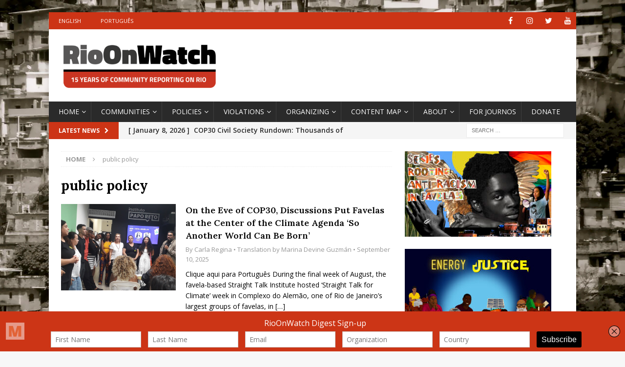

--- FILE ---
content_type: text/html; charset=UTF-8
request_url: https://rioonwatch.org/?tag=public-policy&page=46
body_size: 19194
content:
<!DOCTYPE html>
<html class="no-js mh-one-sb" lang="en-US">
<head>
<meta charset="UTF-8">
<meta name="viewport" content="width=device-width, initial-scale=1.0">
<link rel="profile" href="https://gmpg.org/xfn/11" />
<title>public policy &#8211; Page 46 &#8211; RioOnWatch</title>
<meta name='robots' content='max-image-preview:large' />
	<style>img:is([sizes="auto" i], [sizes^="auto," i]) { contain-intrinsic-size: 3000px 1500px }</style>
	<link rel='dns-prefetch' href='//connect.facebook.net' />
<link rel='dns-prefetch' href='//platform.twitter.com' />
<link rel='dns-prefetch' href='//apis.google.com' />
<link rel='dns-prefetch' href='//fonts.googleapis.com' />
<link rel="alternate" type="application/rss+xml" title="RioOnWatch &raquo; Feed" href="https://rioonwatch.org/?feed=rss2" />
<link rel="alternate" type="application/rss+xml" title="RioOnWatch &raquo; Comments Feed" href="https://rioonwatch.org/?feed=comments-rss2" />
<link rel="alternate" type="application/rss+xml" title="RioOnWatch &raquo; public policy Tag Feed" href="https://rioonwatch.org/?feed=rss2&#038;tag=public-policy" />
		<!-- This site uses the Google Analytics by MonsterInsights plugin v9.6.1 - Using Analytics tracking - https://www.monsterinsights.com/ -->
		<!-- Note: MonsterInsights is not currently configured on this site. The site owner needs to authenticate with Google Analytics in the MonsterInsights settings panel. -->
					<!-- No tracking code set -->
				<!-- / Google Analytics by MonsterInsights -->
		<script type="text/javascript">
/* <![CDATA[ */
window._wpemojiSettings = {"baseUrl":"https:\/\/s.w.org\/images\/core\/emoji\/15.0.3\/72x72\/","ext":".png","svgUrl":"https:\/\/s.w.org\/images\/core\/emoji\/15.0.3\/svg\/","svgExt":".svg","source":{"concatemoji":"https:\/\/rioonwatch.org\/wp-includes\/js\/wp-emoji-release.min.js?ver=6.7.4"}};
/*! This file is auto-generated */
!function(i,n){var o,s,e;function c(e){try{var t={supportTests:e,timestamp:(new Date).valueOf()};sessionStorage.setItem(o,JSON.stringify(t))}catch(e){}}function p(e,t,n){e.clearRect(0,0,e.canvas.width,e.canvas.height),e.fillText(t,0,0);var t=new Uint32Array(e.getImageData(0,0,e.canvas.width,e.canvas.height).data),r=(e.clearRect(0,0,e.canvas.width,e.canvas.height),e.fillText(n,0,0),new Uint32Array(e.getImageData(0,0,e.canvas.width,e.canvas.height).data));return t.every(function(e,t){return e===r[t]})}function u(e,t,n){switch(t){case"flag":return n(e,"\ud83c\udff3\ufe0f\u200d\u26a7\ufe0f","\ud83c\udff3\ufe0f\u200b\u26a7\ufe0f")?!1:!n(e,"\ud83c\uddfa\ud83c\uddf3","\ud83c\uddfa\u200b\ud83c\uddf3")&&!n(e,"\ud83c\udff4\udb40\udc67\udb40\udc62\udb40\udc65\udb40\udc6e\udb40\udc67\udb40\udc7f","\ud83c\udff4\u200b\udb40\udc67\u200b\udb40\udc62\u200b\udb40\udc65\u200b\udb40\udc6e\u200b\udb40\udc67\u200b\udb40\udc7f");case"emoji":return!n(e,"\ud83d\udc26\u200d\u2b1b","\ud83d\udc26\u200b\u2b1b")}return!1}function f(e,t,n){var r="undefined"!=typeof WorkerGlobalScope&&self instanceof WorkerGlobalScope?new OffscreenCanvas(300,150):i.createElement("canvas"),a=r.getContext("2d",{willReadFrequently:!0}),o=(a.textBaseline="top",a.font="600 32px Arial",{});return e.forEach(function(e){o[e]=t(a,e,n)}),o}function t(e){var t=i.createElement("script");t.src=e,t.defer=!0,i.head.appendChild(t)}"undefined"!=typeof Promise&&(o="wpEmojiSettingsSupports",s=["flag","emoji"],n.supports={everything:!0,everythingExceptFlag:!0},e=new Promise(function(e){i.addEventListener("DOMContentLoaded",e,{once:!0})}),new Promise(function(t){var n=function(){try{var e=JSON.parse(sessionStorage.getItem(o));if("object"==typeof e&&"number"==typeof e.timestamp&&(new Date).valueOf()<e.timestamp+604800&&"object"==typeof e.supportTests)return e.supportTests}catch(e){}return null}();if(!n){if("undefined"!=typeof Worker&&"undefined"!=typeof OffscreenCanvas&&"undefined"!=typeof URL&&URL.createObjectURL&&"undefined"!=typeof Blob)try{var e="postMessage("+f.toString()+"("+[JSON.stringify(s),u.toString(),p.toString()].join(",")+"));",r=new Blob([e],{type:"text/javascript"}),a=new Worker(URL.createObjectURL(r),{name:"wpTestEmojiSupports"});return void(a.onmessage=function(e){c(n=e.data),a.terminate(),t(n)})}catch(e){}c(n=f(s,u,p))}t(n)}).then(function(e){for(var t in e)n.supports[t]=e[t],n.supports.everything=n.supports.everything&&n.supports[t],"flag"!==t&&(n.supports.everythingExceptFlag=n.supports.everythingExceptFlag&&n.supports[t]);n.supports.everythingExceptFlag=n.supports.everythingExceptFlag&&!n.supports.flag,n.DOMReady=!1,n.readyCallback=function(){n.DOMReady=!0}}).then(function(){return e}).then(function(){var e;n.supports.everything||(n.readyCallback(),(e=n.source||{}).concatemoji?t(e.concatemoji):e.wpemoji&&e.twemoji&&(t(e.twemoji),t(e.wpemoji)))}))}((window,document),window._wpemojiSettings);
/* ]]> */
</script>
<style id='wp-emoji-styles-inline-css' type='text/css'>

	img.wp-smiley, img.emoji {
		display: inline !important;
		border: none !important;
		box-shadow: none !important;
		height: 1em !important;
		width: 1em !important;
		margin: 0 0.07em !important;
		vertical-align: -0.1em !important;
		background: none !important;
		padding: 0 !important;
	}
</style>
<link rel='stylesheet' id='wp-block-library-css' href='https://rioonwatch.org/wp-includes/css/dist/block-library/style.min.css?ver=6.7.4' type='text/css' media='all' />
<style id='classic-theme-styles-inline-css' type='text/css'>
/*! This file is auto-generated */
.wp-block-button__link{color:#fff;background-color:#32373c;border-radius:9999px;box-shadow:none;text-decoration:none;padding:calc(.667em + 2px) calc(1.333em + 2px);font-size:1.125em}.wp-block-file__button{background:#32373c;color:#fff;text-decoration:none}
</style>
<style id='global-styles-inline-css' type='text/css'>
:root{--wp--preset--aspect-ratio--square: 1;--wp--preset--aspect-ratio--4-3: 4/3;--wp--preset--aspect-ratio--3-4: 3/4;--wp--preset--aspect-ratio--3-2: 3/2;--wp--preset--aspect-ratio--2-3: 2/3;--wp--preset--aspect-ratio--16-9: 16/9;--wp--preset--aspect-ratio--9-16: 9/16;--wp--preset--color--black: #000000;--wp--preset--color--cyan-bluish-gray: #abb8c3;--wp--preset--color--white: #ffffff;--wp--preset--color--pale-pink: #f78da7;--wp--preset--color--vivid-red: #cf2e2e;--wp--preset--color--luminous-vivid-orange: #ff6900;--wp--preset--color--luminous-vivid-amber: #fcb900;--wp--preset--color--light-green-cyan: #7bdcb5;--wp--preset--color--vivid-green-cyan: #00d084;--wp--preset--color--pale-cyan-blue: #8ed1fc;--wp--preset--color--vivid-cyan-blue: #0693e3;--wp--preset--color--vivid-purple: #9b51e0;--wp--preset--gradient--vivid-cyan-blue-to-vivid-purple: linear-gradient(135deg,rgba(6,147,227,1) 0%,rgb(155,81,224) 100%);--wp--preset--gradient--light-green-cyan-to-vivid-green-cyan: linear-gradient(135deg,rgb(122,220,180) 0%,rgb(0,208,130) 100%);--wp--preset--gradient--luminous-vivid-amber-to-luminous-vivid-orange: linear-gradient(135deg,rgba(252,185,0,1) 0%,rgba(255,105,0,1) 100%);--wp--preset--gradient--luminous-vivid-orange-to-vivid-red: linear-gradient(135deg,rgba(255,105,0,1) 0%,rgb(207,46,46) 100%);--wp--preset--gradient--very-light-gray-to-cyan-bluish-gray: linear-gradient(135deg,rgb(238,238,238) 0%,rgb(169,184,195) 100%);--wp--preset--gradient--cool-to-warm-spectrum: linear-gradient(135deg,rgb(74,234,220) 0%,rgb(151,120,209) 20%,rgb(207,42,186) 40%,rgb(238,44,130) 60%,rgb(251,105,98) 80%,rgb(254,248,76) 100%);--wp--preset--gradient--blush-light-purple: linear-gradient(135deg,rgb(255,206,236) 0%,rgb(152,150,240) 100%);--wp--preset--gradient--blush-bordeaux: linear-gradient(135deg,rgb(254,205,165) 0%,rgb(254,45,45) 50%,rgb(107,0,62) 100%);--wp--preset--gradient--luminous-dusk: linear-gradient(135deg,rgb(255,203,112) 0%,rgb(199,81,192) 50%,rgb(65,88,208) 100%);--wp--preset--gradient--pale-ocean: linear-gradient(135deg,rgb(255,245,203) 0%,rgb(182,227,212) 50%,rgb(51,167,181) 100%);--wp--preset--gradient--electric-grass: linear-gradient(135deg,rgb(202,248,128) 0%,rgb(113,206,126) 100%);--wp--preset--gradient--midnight: linear-gradient(135deg,rgb(2,3,129) 0%,rgb(40,116,252) 100%);--wp--preset--font-size--small: 13px;--wp--preset--font-size--medium: 20px;--wp--preset--font-size--large: 36px;--wp--preset--font-size--x-large: 42px;--wp--preset--spacing--20: 0.44rem;--wp--preset--spacing--30: 0.67rem;--wp--preset--spacing--40: 1rem;--wp--preset--spacing--50: 1.5rem;--wp--preset--spacing--60: 2.25rem;--wp--preset--spacing--70: 3.38rem;--wp--preset--spacing--80: 5.06rem;--wp--preset--shadow--natural: 6px 6px 9px rgba(0, 0, 0, 0.2);--wp--preset--shadow--deep: 12px 12px 50px rgba(0, 0, 0, 0.4);--wp--preset--shadow--sharp: 6px 6px 0px rgba(0, 0, 0, 0.2);--wp--preset--shadow--outlined: 6px 6px 0px -3px rgba(255, 255, 255, 1), 6px 6px rgba(0, 0, 0, 1);--wp--preset--shadow--crisp: 6px 6px 0px rgba(0, 0, 0, 1);}:where(.is-layout-flex){gap: 0.5em;}:where(.is-layout-grid){gap: 0.5em;}body .is-layout-flex{display: flex;}.is-layout-flex{flex-wrap: wrap;align-items: center;}.is-layout-flex > :is(*, div){margin: 0;}body .is-layout-grid{display: grid;}.is-layout-grid > :is(*, div){margin: 0;}:where(.wp-block-columns.is-layout-flex){gap: 2em;}:where(.wp-block-columns.is-layout-grid){gap: 2em;}:where(.wp-block-post-template.is-layout-flex){gap: 1.25em;}:where(.wp-block-post-template.is-layout-grid){gap: 1.25em;}.has-black-color{color: var(--wp--preset--color--black) !important;}.has-cyan-bluish-gray-color{color: var(--wp--preset--color--cyan-bluish-gray) !important;}.has-white-color{color: var(--wp--preset--color--white) !important;}.has-pale-pink-color{color: var(--wp--preset--color--pale-pink) !important;}.has-vivid-red-color{color: var(--wp--preset--color--vivid-red) !important;}.has-luminous-vivid-orange-color{color: var(--wp--preset--color--luminous-vivid-orange) !important;}.has-luminous-vivid-amber-color{color: var(--wp--preset--color--luminous-vivid-amber) !important;}.has-light-green-cyan-color{color: var(--wp--preset--color--light-green-cyan) !important;}.has-vivid-green-cyan-color{color: var(--wp--preset--color--vivid-green-cyan) !important;}.has-pale-cyan-blue-color{color: var(--wp--preset--color--pale-cyan-blue) !important;}.has-vivid-cyan-blue-color{color: var(--wp--preset--color--vivid-cyan-blue) !important;}.has-vivid-purple-color{color: var(--wp--preset--color--vivid-purple) !important;}.has-black-background-color{background-color: var(--wp--preset--color--black) !important;}.has-cyan-bluish-gray-background-color{background-color: var(--wp--preset--color--cyan-bluish-gray) !important;}.has-white-background-color{background-color: var(--wp--preset--color--white) !important;}.has-pale-pink-background-color{background-color: var(--wp--preset--color--pale-pink) !important;}.has-vivid-red-background-color{background-color: var(--wp--preset--color--vivid-red) !important;}.has-luminous-vivid-orange-background-color{background-color: var(--wp--preset--color--luminous-vivid-orange) !important;}.has-luminous-vivid-amber-background-color{background-color: var(--wp--preset--color--luminous-vivid-amber) !important;}.has-light-green-cyan-background-color{background-color: var(--wp--preset--color--light-green-cyan) !important;}.has-vivid-green-cyan-background-color{background-color: var(--wp--preset--color--vivid-green-cyan) !important;}.has-pale-cyan-blue-background-color{background-color: var(--wp--preset--color--pale-cyan-blue) !important;}.has-vivid-cyan-blue-background-color{background-color: var(--wp--preset--color--vivid-cyan-blue) !important;}.has-vivid-purple-background-color{background-color: var(--wp--preset--color--vivid-purple) !important;}.has-black-border-color{border-color: var(--wp--preset--color--black) !important;}.has-cyan-bluish-gray-border-color{border-color: var(--wp--preset--color--cyan-bluish-gray) !important;}.has-white-border-color{border-color: var(--wp--preset--color--white) !important;}.has-pale-pink-border-color{border-color: var(--wp--preset--color--pale-pink) !important;}.has-vivid-red-border-color{border-color: var(--wp--preset--color--vivid-red) !important;}.has-luminous-vivid-orange-border-color{border-color: var(--wp--preset--color--luminous-vivid-orange) !important;}.has-luminous-vivid-amber-border-color{border-color: var(--wp--preset--color--luminous-vivid-amber) !important;}.has-light-green-cyan-border-color{border-color: var(--wp--preset--color--light-green-cyan) !important;}.has-vivid-green-cyan-border-color{border-color: var(--wp--preset--color--vivid-green-cyan) !important;}.has-pale-cyan-blue-border-color{border-color: var(--wp--preset--color--pale-cyan-blue) !important;}.has-vivid-cyan-blue-border-color{border-color: var(--wp--preset--color--vivid-cyan-blue) !important;}.has-vivid-purple-border-color{border-color: var(--wp--preset--color--vivid-purple) !important;}.has-vivid-cyan-blue-to-vivid-purple-gradient-background{background: var(--wp--preset--gradient--vivid-cyan-blue-to-vivid-purple) !important;}.has-light-green-cyan-to-vivid-green-cyan-gradient-background{background: var(--wp--preset--gradient--light-green-cyan-to-vivid-green-cyan) !important;}.has-luminous-vivid-amber-to-luminous-vivid-orange-gradient-background{background: var(--wp--preset--gradient--luminous-vivid-amber-to-luminous-vivid-orange) !important;}.has-luminous-vivid-orange-to-vivid-red-gradient-background{background: var(--wp--preset--gradient--luminous-vivid-orange-to-vivid-red) !important;}.has-very-light-gray-to-cyan-bluish-gray-gradient-background{background: var(--wp--preset--gradient--very-light-gray-to-cyan-bluish-gray) !important;}.has-cool-to-warm-spectrum-gradient-background{background: var(--wp--preset--gradient--cool-to-warm-spectrum) !important;}.has-blush-light-purple-gradient-background{background: var(--wp--preset--gradient--blush-light-purple) !important;}.has-blush-bordeaux-gradient-background{background: var(--wp--preset--gradient--blush-bordeaux) !important;}.has-luminous-dusk-gradient-background{background: var(--wp--preset--gradient--luminous-dusk) !important;}.has-pale-ocean-gradient-background{background: var(--wp--preset--gradient--pale-ocean) !important;}.has-electric-grass-gradient-background{background: var(--wp--preset--gradient--electric-grass) !important;}.has-midnight-gradient-background{background: var(--wp--preset--gradient--midnight) !important;}.has-small-font-size{font-size: var(--wp--preset--font-size--small) !important;}.has-medium-font-size{font-size: var(--wp--preset--font-size--medium) !important;}.has-large-font-size{font-size: var(--wp--preset--font-size--large) !important;}.has-x-large-font-size{font-size: var(--wp--preset--font-size--x-large) !important;}
:where(.wp-block-post-template.is-layout-flex){gap: 1.25em;}:where(.wp-block-post-template.is-layout-grid){gap: 1.25em;}
:where(.wp-block-columns.is-layout-flex){gap: 2em;}:where(.wp-block-columns.is-layout-grid){gap: 2em;}
:root :where(.wp-block-pullquote){font-size: 1.5em;line-height: 1.6;}
</style>
<link rel='stylesheet' id='spu-public-css-css' href='https://rioonwatch.org/wp-content/plugins/popups/public/assets/css/public.css?ver=1.9.3.8' type='text/css' media='all' />
<link rel='stylesheet' id='mh-magazine-css' href='https://rioonwatch.org/wp-content/themes/mh-magazine/style.css?ver=3.9.9' type='text/css' media='all' />
<link rel='stylesheet' id='mh-font-awesome-css' href='https://rioonwatch.org/wp-content/themes/mh-magazine/includes/font-awesome.min.css' type='text/css' media='all' />
<link rel='stylesheet' id='mh-google-fonts-css' href='https://fonts.googleapis.com/css?family=Open+Sans:300,400,400italic,600,700%7cLora:300,400,400italic,600,700' type='text/css' media='all' />
<script type="text/javascript" src="https://rioonwatch.org/wp-includes/js/jquery/jquery.min.js?ver=3.7.1" id="jquery-core-js"></script>
<script type="text/javascript" src="https://rioonwatch.org/wp-includes/js/jquery/jquery-migrate.min.js?ver=3.4.1" id="jquery-migrate-js"></script>
<script type="text/javascript" src="//connect.facebook.net/en_US/sdk.js#xfbml=1&amp;version=v2.3" id="spu-facebook-js"></script>
<script type="text/javascript" src="//platform.twitter.com/widgets.js?ver=1.9.3.8" id="spu-twitter-js"></script>
<script type="text/javascript" src="//apis.google.com/js/platform.js?ver=1.9.3.8" id="spu-google-js"></script>
<script type="text/javascript" src="https://rioonwatch.org/wp-content/themes/mh-magazine/js/scripts.js?ver=3.9.9" id="mh-scripts-js"></script>
<link rel="https://api.w.org/" href="https://rioonwatch.org/index.php?rest_route=/" /><link rel="alternate" title="JSON" type="application/json" href="https://rioonwatch.org/index.php?rest_route=/wp/v2/tags/301" /><link rel="EditURI" type="application/rsd+xml" title="RSD" href="https://rioonwatch.org/xmlrpc.php?rsd" />
<meta name="generator" content="WordPress 6.7.4" />
<script type='text/javascript' data-cfasync='false'>var _mmunch = {'front': false, 'page': false, 'post': false, 'category': false, 'author': false, 'search': false, 'attachment': false, 'tag': false};_mmunch['tag'] = true;</script><script data-cfasync="false" src="//a.mailmunch.co/app/v1/site.js" id="mailmunch-script" data-plugin="mc_mm" data-mailmunch-site-id="307814" async></script><style type="text/css">
.mh-widget-layout4 .mh-widget-title { background: #cc3416; background: rgba(204, 52, 22, 0.6); }
.mh-preheader, .mh-wide-layout .mh-subheader, .mh-ticker-title, .mh-main-nav li:hover, .mh-footer-nav, .slicknav_menu, .slicknav_btn, .slicknav_nav .slicknav_item:hover, .slicknav_nav a:hover, .mh-back-to-top, .mh-subheading, .entry-tags .fa, .entry-tags li:hover, .mh-widget-layout2 .mh-widget-title, .mh-widget-layout4 .mh-widget-title-inner, .mh-widget-layout4 .mh-footer-widget-title, .mh-widget-layout5 .mh-widget-title-inner, .mh-widget-layout6 .mh-widget-title, #mh-mobile .flex-control-paging li a.flex-active, .mh-image-caption, .mh-carousel-layout1 .mh-carousel-caption, .mh-tab-button.active, .mh-tab-button.active:hover, .mh-footer-widget .mh-tab-button.active, .mh-social-widget li:hover a, .mh-footer-widget .mh-social-widget li a, .mh-footer-widget .mh-author-bio-widget, .tagcloud a:hover, .mh-widget .tagcloud a:hover, .mh-footer-widget .tagcloud a:hover, .mh-posts-stacked-item .mh-meta, .page-numbers:hover, .mh-loop-pagination .current, .mh-comments-pagination .current, .pagelink, a:hover .pagelink, input[type=submit], #infinite-handle span { background: #cc3416; }
.mh-main-nav-wrap .slicknav_nav ul, blockquote, .mh-widget-layout1 .mh-widget-title, .mh-widget-layout3 .mh-widget-title, .mh-widget-layout5 .mh-widget-title, .mh-widget-layout8 .mh-widget-title:after, #mh-mobile .mh-slider-caption, .mh-carousel-layout1, .mh-spotlight-widget, .mh-author-bio-widget, .mh-author-bio-title, .mh-author-bio-image-frame, .mh-video-widget, .mh-tab-buttons, textarea:hover, input[type=text]:hover, input[type=email]:hover, input[type=tel]:hover, input[type=url]:hover { border-color: #cc3416; }
.mh-header-tagline, .mh-dropcap, .mh-carousel-layout1 .flex-direction-nav a, .mh-carousel-layout2 .mh-carousel-caption, .mh-posts-digest-small-category, .mh-posts-lineup-more, .bypostauthor .fn:after, .mh-comment-list .comment-reply-link:before, #respond #cancel-comment-reply-link:before { color: #cc3416; }
.entry-content a { color: #cc3416; }
a:hover, .entry-content a:hover, #respond a:hover, #respond #cancel-comment-reply-link:hover, #respond .logged-in-as a:hover, .mh-comment-list .comment-meta a:hover, .mh-ping-list .mh-ping-item a:hover, .mh-meta a:hover, .mh-breadcrumb a:hover, .mh-tabbed-widget a:hover { color: #cc3416; }
</style>
<!--[if lt IE 9]>
<script src="https://rioonwatch.org/wp-content/themes/mh-magazine/js/css3-mediaqueries.js"></script>
<![endif]-->
<style type="text/css">
.entry-content { font-size: 16px; font-size: 1rem; }
h1, h2, h3, h4, h5, h6, .mh-custom-posts-small-title { font-family: "Lora", serif; }
</style>
<meta name="generator" content="Elementor 3.23.4; features: additional_custom_breakpoints, e_lazyload; settings: css_print_method-external, google_font-enabled, font_display-auto">
			<style>
				.e-con.e-parent:nth-of-type(n+4):not(.e-lazyloaded):not(.e-no-lazyload),
				.e-con.e-parent:nth-of-type(n+4):not(.e-lazyloaded):not(.e-no-lazyload) * {
					background-image: none !important;
				}
				@media screen and (max-height: 1024px) {
					.e-con.e-parent:nth-of-type(n+3):not(.e-lazyloaded):not(.e-no-lazyload),
					.e-con.e-parent:nth-of-type(n+3):not(.e-lazyloaded):not(.e-no-lazyload) * {
						background-image: none !important;
					}
				}
				@media screen and (max-height: 640px) {
					.e-con.e-parent:nth-of-type(n+2):not(.e-lazyloaded):not(.e-no-lazyload),
					.e-con.e-parent:nth-of-type(n+2):not(.e-lazyloaded):not(.e-no-lazyload) * {
						background-image: none !important;
					}
				}
			</style>
			<style type="text/css" id="custom-background-css">
body.custom-background { background-image: url("https://rioonwatch.org/wp-content/uploads/2021/11/fundo_site_rioonwatch-1-scaled.jpg"); background-position: left top; background-size: cover; background-repeat: no-repeat; background-attachment: fixed; }
</style>
	<link rel="icon" href="https://rioonwatch.org/wp-content/uploads/2021/11/cropped-favicon-32x32.png" sizes="32x32" />
<link rel="icon" href="https://rioonwatch.org/wp-content/uploads/2021/11/cropped-favicon-192x192.png" sizes="192x192" />
<link rel="apple-touch-icon" href="https://rioonwatch.org/wp-content/uploads/2021/11/cropped-favicon-180x180.png" />
<meta name="msapplication-TileImage" content="https://rioonwatch.org/wp-content/uploads/2021/11/cropped-favicon-270x270.png" />
		<style type="text/css" id="wp-custom-css">
			.mh-main-nav li a { padding-right: 10px}
.mh-main-nav li a {
    font-size: 14px;
    font-weight: 500;
}
.mh-widget-title {
  font-size: 18px;
}
.mh-ticker-content {
	font-size: 14px;
	font-weight: 550;
	}
.wp-caption-text {
		font-weight: 400;
	}

.entry-content a {
		font-weight: 400;
	}

.entry-title a {
	  font-size: 18px;	
	font-weight: 600;
	line-height: 20pt;
	display: block;


	}

.entry-title {
	  font-size: 30px;	
	font-weight: 700;
	}
		</style>
		</head>
<body data-rsssl=1 id="mh-mobile" class="archive tag tag-public-policy tag-301 custom-background wp-custom-logo paged-46 tag-paged-46 mh-boxed-layout mh-right-sb mh-loop-layout1 mh-widget-layout3 mh-loop-hide-caption elementor-default elementor-kit-67623" itemscope="itemscope" itemtype="https://schema.org/WebPage">
<div class="mh-container mh-container-outer">
<div class="mh-header-nav-mobile clearfix"></div>
	<div class="mh-preheader">
    	<div class="mh-container mh-container-inner mh-row clearfix">
							<div class="mh-header-bar-content mh-header-bar-top-left mh-col-2-3 clearfix">
											<nav class="mh-navigation mh-header-nav mh-header-nav-top clearfix" itemscope="itemscope" itemtype="https://schema.org/SiteNavigationElement">
							<div class="menu-languages-container"><ul id="menu-languages" class="menu"><li id="menu-item-14931" class="menu-item menu-item-type-custom menu-item-object-custom menu-item-14931"><a href="/">English</a></li>
<li id="menu-item-14932" class="menu-item menu-item-type-custom menu-item-object-custom menu-item-14932"><a href="https://rioonwatch.org.br">Português</a></li>
</ul></div>						</nav>
									</div>
										<div class="mh-header-bar-content mh-header-bar-top-right mh-col-1-3 clearfix">
											<nav class="mh-social-icons mh-social-nav mh-social-nav-top clearfix" itemscope="itemscope" itemtype="https://schema.org/SiteNavigationElement">
							<div class="menu-social-container"><ul id="menu-social" class="menu"><li id="menu-item-68240" class="menu-item menu-item-type-custom menu-item-object-custom menu-item-68240"><a href="https://www.facebook.com/RioOnWatch"><i class="fa fa-mh-social"></i><span class="screen-reader-text">Facebook</span></a></li>
<li id="menu-item-68242" class="menu-item menu-item-type-custom menu-item-object-custom menu-item-68242"><a href="https://www.instagram.com/rioonwatch/"><i class="fa fa-mh-social"></i><span class="screen-reader-text">Instagram</span></a></li>
<li id="menu-item-68241" class="menu-item menu-item-type-custom menu-item-object-custom menu-item-68241"><a href="https://twitter.com/RioOnWatch"><i class="fa fa-mh-social"></i><span class="screen-reader-text">Twitter</span></a></li>
<li id="menu-item-68243" class="menu-item menu-item-type-custom menu-item-object-custom menu-item-68243"><a href="https://www.youtube.com/user/rioonwatchtv"><i class="fa fa-mh-social"></i><span class="screen-reader-text">YouTube</span></a></li>
</ul></div>						</nav>
									</div>
					</div>
	</div>
<header class="mh-header" itemscope="itemscope" itemtype="https://schema.org/WPHeader">
	<div class="mh-container mh-container-inner clearfix">
		<div class="mh-custom-header clearfix">
<div class="mh-header-columns mh-row clearfix">
<div class="mh-col-1-1 mh-site-identity">
<div class="mh-site-logo" role="banner" itemscope="itemscope" itemtype="https://schema.org/Brand">
<a href="https://rioonwatch.org/" class="custom-logo-link" rel="home"><img fetchpriority="high" width="2532" height="263" src="https://rioonwatch.org/wp-content/uploads/2025/05/cropped-ROWHeader15years.png" class="custom-logo" alt="RioOnWatch" decoding="async" srcset="https://rioonwatch.org/wp-content/uploads/2025/05/cropped-ROWHeader15years.png 2532w, https://rioonwatch.org/wp-content/uploads/2025/05/cropped-ROWHeader15years-620x64.png 620w, https://rioonwatch.org/wp-content/uploads/2025/05/cropped-ROWHeader15years-1536x160.png 1536w, https://rioonwatch.org/wp-content/uploads/2025/05/cropped-ROWHeader15years-768x80.png 768w, https://rioonwatch.org/wp-content/uploads/2025/05/cropped-ROWHeader15years-2048x213.png 2048w" sizes="(max-width: 2532px) 100vw, 2532px" /></a></div>
</div>
</div>
</div>
	</div>
	<div class="mh-main-nav-wrap">
		<nav class="mh-navigation mh-main-nav mh-container mh-container-inner clearfix" itemscope="itemscope" itemtype="https://schema.org/SiteNavigationElement">
			<div class="menu-main-container"><ul id="menu-main" class="menu"><li id="menu-item-51052" class="menu-item menu-item-type-post_type menu-item-object-page menu-item-home menu-item-has-children menu-item-51052"><a href="https://rioonwatch.org/">Home</a>
<ul class="sub-menu">
	<li id="menu-item-23779" class="menu-item menu-item-type-taxonomy menu-item-object-category menu-item-23779"><a href="https://rioonwatch.org/?cat=1288">Highlighted Stories</a></li>
	<li id="menu-item-62390" class="menu-item menu-item-type-taxonomy menu-item-object-category menu-item-62390"><a href="https://rioonwatch.org/?cat=328">Understanding Rio</a></li>
	<li id="menu-item-62391" class="menu-item menu-item-type-custom menu-item-object-custom menu-item-62391"><a href="https://www.rioonwatch.org/?tag=reference">Reference Articles</a></li>
</ul>
</li>
<li id="menu-item-15166" class="menu-item menu-item-type-post_type menu-item-object-page menu-item-has-children menu-item-15166"><a href="https://rioonwatch.org/?page_id=15162">Communities</a>
<ul class="sub-menu">
	<li id="menu-item-14937" class="menu-item menu-item-type-custom menu-item-object-custom menu-item-14937"><a href="https://rioonwatch.org/?tag=central-rio">Central</a></li>
	<li id="menu-item-14936" class="menu-item menu-item-type-custom menu-item-object-custom menu-item-14936"><a href="https://rioonwatch.org/?tag=south-zone">South Zone</a></li>
	<li id="menu-item-14938" class="menu-item menu-item-type-custom menu-item-object-custom menu-item-14938"><a href="https://rioonwatch.org/?tag=north-zone">North Zone</a></li>
	<li id="menu-item-14940" class="menu-item menu-item-type-custom menu-item-object-custom menu-item-14940"><a href="https://rioonwatch.org/?tag=west-zone">West Zone</a></li>
	<li id="menu-item-14939" class="menu-item menu-item-type-custom menu-item-object-custom menu-item-14939"><a href="https://rioonwatch.org/?tag=greater-rio">Greater Rio</a></li>
</ul>
</li>
<li id="menu-item-14941" class="menu-item menu-item-type-taxonomy menu-item-object-category menu-item-has-children menu-item-14941"><a href="https://rioonwatch.org/?cat=335">Policies</a>
<ul class="sub-menu">
	<li id="menu-item-69209" class="menu-item menu-item-type-custom menu-item-object-custom menu-item-69209"><a href="https://rioonwatch.org/?tag=public-security">Public Security</a></li>
	<li id="menu-item-18507" class="menu-item menu-item-type-custom menu-item-object-custom menu-item-18507"><a href="https://www.rioonwatch.org/?tag=housing">Housing</a></li>
	<li id="menu-item-14951" class="menu-item menu-item-type-custom menu-item-object-custom menu-item-14951"><a href="https://rioonwatch.org/?tag=transportation">Transport</a></li>
	<li id="menu-item-14950" class="menu-item menu-item-type-custom menu-item-object-custom menu-item-14950"><a href="https://rioonwatch.org/?tag=education">Education</a></li>
	<li id="menu-item-14947" class="menu-item menu-item-type-custom menu-item-object-custom menu-item-14947"><a href="https://rioonwatch.org/?tag=health">Health</a></li>
	<li id="menu-item-14949" class="menu-item menu-item-type-custom menu-item-object-custom menu-item-14949"><a href="https://rioonwatch.org/?tag=sanitation">Sanitation</a></li>
</ul>
</li>
<li id="menu-item-14959" class="menu-item menu-item-type-taxonomy menu-item-object-category menu-item-has-children menu-item-14959"><a href="https://rioonwatch.org/?cat=336">Violations</a>
<ul class="sub-menu">
	<li id="menu-item-14960" class="menu-item menu-item-type-custom menu-item-object-custom menu-item-14960"><a href="https://rioonwatch.org/?tag=human-rights">Human Rights</a></li>
	<li id="menu-item-14962" class="menu-item menu-item-type-custom menu-item-object-custom menu-item-14962"><a href="https://rioonwatch.org/?tag=housing-rights">Housing Rights</a></li>
	<li id="menu-item-14963" class="menu-item menu-item-type-custom menu-item-object-custom menu-item-14963"><a href="https://rioonwatch.org/?tag=police-violence">Police Violence</a></li>
	<li id="menu-item-37288" class="menu-item menu-item-type-custom menu-item-object-custom menu-item-37288"><a href="https://rioonwatch.org/?tag=government-neglect">Government Neglect</a></li>
</ul>
</li>
<li id="menu-item-15339" class="menu-item menu-item-type-custom menu-item-object-custom menu-item-has-children menu-item-15339"><a href="https://rioonwatch.org/?tag=organizing">Organizing</a>
<ul class="sub-menu">
	<li id="menu-item-14953" class="menu-item menu-item-type-custom menu-item-object-custom menu-item-14953"><a href="https://rioonwatch.org/?tag=community-organizing">Community Organizing</a></li>
	<li id="menu-item-14957" class="menu-item menu-item-type-custom menu-item-object-custom menu-item-14957"><a href="https://rioonwatch.org/?tag=community-solution">Community Solution</a></li>
	<li id="menu-item-14954" class="menu-item menu-item-type-custom menu-item-object-custom menu-item-14954"><a href="https://rioonwatch.org/?tag=resistance">Resistance</a></li>
	<li id="menu-item-14983" class="menu-item menu-item-type-taxonomy menu-item-object-category menu-item-14983"><a href="https://rioonwatch.org/?cat=452">Sustainability</a></li>
	<li id="menu-item-14955" class="menu-item menu-item-type-custom menu-item-object-custom menu-item-14955"><a href="https://rioonwatch.org/?tag=participation">Participation</a></li>
	<li id="menu-item-14956" class="menu-item menu-item-type-custom menu-item-object-custom menu-item-14956"><a href="https://rioonwatch.org/?tag=protest">Protest</a></li>
	<li id="menu-item-14958" class="menu-item menu-item-type-custom menu-item-object-custom menu-item-14958"><a href="https://rioonwatch.org/?tag=culture">Culture</a></li>
	<li id="menu-item-35007" class="menu-item menu-item-type-custom menu-item-object-custom menu-item-35007"><a href="http://bit.ly/1FmIqah">Responsible Tourism</a></li>
</ul>
</li>
<li id="menu-item-15174" class="menu-item menu-item-type-post_type menu-item-object-page menu-item-has-children menu-item-15174"><a href="https://rioonwatch.org/?page_id=15173">Content Map</a>
<ul class="sub-menu">
	<li id="menu-item-16329" class="menu-item menu-item-type-taxonomy menu-item-object-category menu-item-16329"><a href="https://rioonwatch.org/?cat=1328">by Community Contributors</a></li>
	<li id="menu-item-16276" class="menu-item menu-item-type-taxonomy menu-item-object-category menu-item-16276"><a href="https://rioonwatch.org/?cat=1329">by Int&#8217;l Observers</a></li>
	<li id="menu-item-41319" class="menu-item menu-item-type-custom menu-item-object-custom menu-item-has-children menu-item-41319"><a href="https://www.rioonwatch.org/?tag=series">Series</a>
	<ul class="sub-menu">
		<li id="menu-item-69206" class="menu-item menu-item-type-custom menu-item-object-custom menu-item-69206"><a href="http://antiracism.rioonwatch.org">Anti-Racist Series</a></li>
		<li id="menu-item-69207" class="menu-item menu-item-type-custom menu-item-object-custom menu-item-69207"><a href="https://energyjustice.rioonwatch.org">Energy Justice Series</a></li>
	</ul>
</li>
	<li id="menu-item-16426" class="menu-item menu-item-type-taxonomy menu-item-object-category menu-item-16426"><a href="https://rioonwatch.org/?cat=1333">Event Reports</a></li>
	<li id="menu-item-23778" class="menu-item menu-item-type-taxonomy menu-item-object-category menu-item-23778"><a href="https://rioonwatch.org/?cat=1739">Video Stories</a></li>
	<li id="menu-item-16411" class="menu-item menu-item-type-taxonomy menu-item-object-category menu-item-16411"><a href="https://rioonwatch.org/?cat=1332">Photo-Essays</a></li>
	<li id="menu-item-16424" class="menu-item menu-item-type-taxonomy menu-item-object-category menu-item-16424"><a href="https://rioonwatch.org/?cat=1284">Interviews/Profiles</a></li>
	<li id="menu-item-16404" class="menu-item menu-item-type-taxonomy menu-item-object-category menu-item-16404"><a href="https://rioonwatch.org/?cat=1282">Research &amp; Analysis</a></li>
	<li id="menu-item-16427" class="menu-item menu-item-type-taxonomy menu-item-object-category menu-item-16427"><a href="https://rioonwatch.org/?cat=1334">Reviews</a></li>
	<li id="menu-item-51873" class="menu-item menu-item-type-custom menu-item-object-custom menu-item-51873"><a href="https://www.rioonwatch.org/?tag=listicle">Listicles</a></li>
	<li id="menu-item-16408" class="menu-item menu-item-type-taxonomy menu-item-object-category menu-item-16408"><a href="https://rioonwatch.org/?cat=1331">Opinion</a></li>
	<li id="menu-item-34772" class="menu-item menu-item-type-custom menu-item-object-custom menu-item-34772"><a href="http://bit.ly/2k3D5Uh">Reference</a></li>
	<li id="menu-item-64657" class="menu-item menu-item-type-taxonomy menu-item-object-category menu-item-64657"><a href="https://rioonwatch.org/?cat=3264">Podcasts</a></li>
	<li id="menu-item-16355" class="menu-item menu-item-type-taxonomy menu-item-object-category menu-item-16355"><a href="https://rioonwatch.org/?cat=1330">Translated Articles</a></li>
</ul>
</li>
<li id="menu-item-14996" class="menu-item menu-item-type-post_type menu-item-object-page menu-item-has-children menu-item-14996"><a href="https://rioonwatch.org/?page_id=14992">About</a>
<ul class="sub-menu">
	<li id="menu-item-72792" class="menu-item menu-item-type-custom menu-item-object-custom menu-item-72792"><a href="https://rioonwatch.org/?page_id=59477">Timeline</a></li>
	<li id="menu-item-72791" class="menu-item menu-item-type-custom menu-item-object-custom menu-item-72791"><a href="https://rioonwatch.org/?page_id=43888">Our Reporting Policy</a></li>
	<li id="menu-item-72790" class="menu-item menu-item-type-custom menu-item-object-custom menu-item-72790"><a href="https://rioonwatch.org/?page_id=14992">License</a></li>
	<li id="menu-item-62386" class="menu-item menu-item-type-post_type menu-item-object-page menu-item-62386"><a href="https://rioonwatch.org/?page_id=62381">Feedback</a></li>
</ul>
</li>
<li id="menu-item-27911" class="menu-item menu-item-type-post_type menu-item-object-page menu-item-27911"><a href="https://rioonwatch.org/?page_id=27189">For Journos</a></li>
<li id="menu-item-72789" class="menu-item menu-item-type-custom menu-item-object-custom menu-item-72789"><a href="http://bit.ly/DonateToRioOnWatch">Donate</a></li>
</ul></div>		</nav>
	</div>
	</header>
	<div class="mh-subheader">
		<div class="mh-container mh-container-inner mh-row clearfix">
							<div class="mh-header-bar-content mh-header-bar-bottom-left mh-col-2-3 clearfix">
											<div class="mh-header-ticker mh-header-ticker-bottom">
							<div class="mh-ticker-bottom">
			<div class="mh-ticker-title mh-ticker-title-bottom">
			Latest News<i class="fa fa-chevron-right"></i>		</div>
		<div class="mh-ticker-content mh-ticker-content-bottom">
		<ul id="mh-ticker-loop-bottom">				<li class="mh-ticker-item mh-ticker-item-bottom">
					<a href="https://rioonwatch.org/?p=82409" title="10 Years Since the Rio Olympics: Vila Autódromo Continues to Resist Gentrification Pressures Amidst New &#8216;Olympic Barra&#8217; Neighborhood">
						<span class="mh-ticker-item-date mh-ticker-item-date-bottom">
                        	[ January 13, 2026 ]                        </span>
						<span class="mh-ticker-item-title mh-ticker-item-title-bottom">
							10 Years Since the Rio Olympics: Vila Autódromo Continues to Resist Gentrification Pressures Amidst New &#8216;Olympic Barra&#8217; Neighborhood						</span>
													<span class="mh-ticker-item-cat mh-ticker-item-cat-bottom">
								<i class="fa fa-caret-right"></i>
																#EvictionsWatch							</span>
											</a>
				</li>				<li class="mh-ticker-item mh-ticker-item-bottom">
					<a href="https://rioonwatch.org/?p=82538" title="COP30 Civil Society Rundown: Thousands of Communities and Social Movements, Representing Favelas, Indigenous, Quilombola and Other Marginalized Groups Fill Belém During COP30 [IMAGES]">
						<span class="mh-ticker-item-date mh-ticker-item-date-bottom">
                        	[ January 8, 2026 ]                        </span>
						<span class="mh-ticker-item-title mh-ticker-item-title-bottom">
							COP30 Civil Society Rundown: Thousands of Communities and Social Movements, Representing Favelas, Indigenous, Quilombola and Other Marginalized Groups Fill Belém During COP30 [IMAGES]						</span>
													<span class="mh-ticker-item-cat mh-ticker-item-cat-bottom">
								<i class="fa fa-caret-right"></i>
																*Highlight							</span>
											</a>
				</li>				<li class="mh-ticker-item mh-ticker-item-bottom">
					<a href="https://rioonwatch.org/?p=82568" title="‘What We Want Aren’t Bodies on the Ground&#8230; It’s Recognition of [Our] People Creating Solutions’: Penha Favelas Hold Composters and Integrated Health Events Highlighting Local Climate Memories">
						<span class="mh-ticker-item-date mh-ticker-item-date-bottom">
                        	[ December 31, 2025 ]                        </span>
						<span class="mh-ticker-item-title mh-ticker-item-title-bottom">
							‘What We Want Aren’t Bodies on the Ground&#8230; It’s Recognition of [Our] People Creating Solutions’: Penha Favelas Hold Composters and Integrated Health Events Highlighting Local Climate Memories						</span>
													<span class="mh-ticker-item-cat mh-ticker-item-cat-bottom">
								<i class="fa fa-caret-right"></i>
																*Highlight							</span>
											</a>
				</li>				<li class="mh-ticker-item mh-ticker-item-bottom">
					<a href="https://rioonwatch.org/?p=82247" title="2025 Retrospective of Top International Reporting on Rio’s Favelas">
						<span class="mh-ticker-item-date mh-ticker-item-date-bottom">
                        	[ December 26, 2025 ]                        </span>
						<span class="mh-ticker-item-title mh-ticker-item-title-bottom">
							2025 Retrospective of Top International Reporting on Rio’s Favelas						</span>
													<span class="mh-ticker-item-cat mh-ticker-item-cat-bottom">
								<i class="fa fa-caret-right"></i>
																#MediaWatch							</span>
											</a>
				</li>				<li class="mh-ticker-item mh-ticker-item-bottom">
					<a href="https://rioonwatch.org/?p=82455" title="‘No One in Terra Firme Will Sleep Hungry Today!’ Amid Adversity, Belém Favela Initiatives Distribute 2,200 Meals During COP30 With Support from the People’s Summit Solidarity Kitchen">
						<span class="mh-ticker-item-date mh-ticker-item-date-bottom">
                        	[ December 24, 2025 ]                        </span>
						<span class="mh-ticker-item-title mh-ticker-item-title-bottom">
							‘No One in Terra Firme Will Sleep Hungry Today!’ Amid Adversity, Belém Favela Initiatives Distribute 2,200 Meals During COP30 With Support from the People’s Summit Solidarity Kitchen						</span>
													<span class="mh-ticker-item-cat mh-ticker-item-cat-bottom">
								<i class="fa fa-caret-right"></i>
																*Highlight							</span>
											</a>
				</li>		</ul>
	</div>
</div>						</div>
									</div>
										<div class="mh-header-bar-content mh-header-bar-bottom-right mh-col-1-3 clearfix">
											<aside class="mh-header-search mh-header-search-bottom">
							<form role="search" method="get" class="search-form" action="https://rioonwatch.org/">
				<label>
					<span class="screen-reader-text">Search for:</span>
					<input type="search" class="search-field" placeholder="Search &hellip;" value="" name="s" />
				</label>
				<input type="submit" class="search-submit" value="Search" />
			</form>						</aside>
									</div>
					</div>
	</div>
<div class="mh-wrapper clearfix">
	<div class="mh-main clearfix">
		<div id="main-content" class="mh-loop mh-content" role="main"><nav class="mh-breadcrumb" itemscope itemtype="http://schema.org/BreadcrumbList"><span itemprop="itemListElement" itemscope itemtype="http://schema.org/ListItem"><a href="https://rioonwatch.org" itemprop="item"><span itemprop="name">Home</span></a><meta itemprop="position" content="1" /></span><span class="mh-breadcrumb-delimiter"><i class="fa fa-angle-right"></i></span>public policy</nav>
				<header class="page-header"><h1 class="page-title">public policy</h1>				</header><article class="mh-posts-list-item clearfix post-81762 post type-post status-publish format-standard has-post-thumbnail hentry category-highlight category-by-community-contributors category-civilsociety category-climate-justice category-event-reports category-representation category-solutions category-rio20 tag-agroecology tag-climate-change tag-coletivo-papo-reto tag-complexo-da-penha tag-complexo-do-alemao tag-cop tag-creative-organizing tag-environment tag-environmental-justice tag-morro-dos-cabritos tag-north-zone tag-parada-de-lucas tag-public-policy tag-raizes-em-movimento tag-serra-da-misericordia writer-carla-regina translator-marina-devine-guzman photographer-carla-regina">
	<figure class="mh-posts-list-thumb">
		<a class="mh-thumb-icon mh-thumb-icon-small-mobile" href="https://rioonwatch.org/?p=81762"><img width="326" height="245" src="https://rioonwatch.org/wp-content/uploads/2025/09/Debate-at-Straight-Talk-Institute-326x245.png" class="attachment-mh-magazine-medium size-mh-magazine-medium wp-post-image" alt="" decoding="async" srcset="https://rioonwatch.org/wp-content/uploads/2025/09/Debate-at-Straight-Talk-Institute-326x245.png 326w, https://rioonwatch.org/wp-content/uploads/2025/09/Debate-at-Straight-Talk-Institute-678x509.png 678w, https://rioonwatch.org/wp-content/uploads/2025/09/Debate-at-Straight-Talk-Institute-80x60.png 80w" sizes="(max-width: 326px) 100vw, 326px" />		</a>
					<div class="mh-image-caption mh-posts-list-caption">
				*Highlight			</div>
			</figure>
	<div class="mh-posts-list-content clearfix">
		<header class="mh-posts-list-header">
			<h3 class="entry-title mh-posts-list-title">
				<a href="https://rioonwatch.org/?p=81762" title="On the Eve of COP30, Discussions Put Favelas at the Center of the Climate Agenda ‘So Another World Can Be Born’" rel="bookmark">
					On the Eve of COP30, Discussions Put Favelas at the Center of the Climate Agenda ‘So Another World Can Be Born’				</a>
			</h3>
			<div class="mh-meta entry-meta">
By <a href="https://rioonwatch.org/?writer=carla-regina" rel="tag">Carla Regina</a> • Translation by <a href="https://rioonwatch.org/?translator=marina-devine-guzman" rel="tag">Marina Devine Guzmán</a> • September 10, 2025 <br /></div>
		</header>
		<div class="mh-posts-list-excerpt clearfix">
			<div class="mh-excerpt"><p>Clique aqui para Português During the final week of August, the favela-based Straight Talk Institute hosted &#8216;Straight Talk for Climate&#8217; week in Complexo do Alemão, one of Rio de Janeiro&#8217;s largest groups of favelas, in <a class="mh-excerpt-more" href="https://rioonwatch.org/?p=81762" title="On the Eve of COP30, Discussions Put Favelas at the Center of the Climate Agenda ‘So Another World Can Be Born’">[&#8230;]</a></p>
</div>		</div>
	</div>
</article><article class="mh-posts-list-item clearfix post-80627 post type-post status-publish format-standard has-post-thumbnail hentry category-interventionwatch category-participationwatch category-highlight category-by-community-contributors category-climate-justice category-rio20 category-violations tag-baixada-fluminense tag-belford-roxo tag-climate-change tag-climate-justice tag-dique tag-duque-de-caxias tag-environmental-justice tag-floods tag-government-neglect tag-growth-acceleration-program-pac tag-inea tag-infrastructure tag-mesquita tag-militia tag-minha-casa-minha-vida tag-nilopolis tag-nova-iguacu tag-novo-sao-bento tag-president-dilma-rousseff tag-public-policy tag-rain tag-resilience tag-sao-joao-de-meriti tag-series-human-rights-with-support-from-the-behner-stiefel-center-at-sdsu tag-state-government tag-zero-participation writer-fabio-leon translator-aaron-scott">
	<figure class="mh-posts-list-thumb">
		<a class="mh-thumb-icon mh-thumb-icon-small-mobile" href="https://rioonwatch.org/?p=80627"><img width="326" height="245" src="https://rioonwatch.org/wp-content/uploads/2025/03/Dique-da-Vila-Alzira-favela-near-Rio-Iguacu-suffers-with-recurring-floods-Photo-Filipo-Tardim-326x245.png" class="attachment-mh-magazine-medium size-mh-magazine-medium wp-post-image" alt="" decoding="async" srcset="https://rioonwatch.org/wp-content/uploads/2025/03/Dique-da-Vila-Alzira-favela-near-Rio-Iguacu-suffers-with-recurring-floods-Photo-Filipo-Tardim-326x245.png 326w, https://rioonwatch.org/wp-content/uploads/2025/03/Dique-da-Vila-Alzira-favela-near-Rio-Iguacu-suffers-with-recurring-floods-Photo-Filipo-Tardim-678x509.png 678w, https://rioonwatch.org/wp-content/uploads/2025/03/Dique-da-Vila-Alzira-favela-near-Rio-Iguacu-suffers-with-recurring-floods-Photo-Filipo-Tardim-80x60.png 80w" sizes="(max-width: 326px) 100vw, 326px" />		</a>
					<div class="mh-image-caption mh-posts-list-caption">
				#InterventionWatch			</div>
			</figure>
	<div class="mh-posts-list-content clearfix">
		<header class="mh-posts-list-header">
			<h3 class="entry-title mh-posts-list-title">
				<a href="https://rioonwatch.org/?p=80627" title="While Population Suffers Impacts of Poor Infrastructure, Greater Rio de Janeiro’s Flood Containment Program Is Delayed and Over Budget" rel="bookmark">
					While Population Suffers Impacts of Poor Infrastructure, Greater Rio de Janeiro’s Flood Containment Program Is Delayed and Over Budget				</a>
			</h3>
			<div class="mh-meta entry-meta">
By <a href="https://rioonwatch.org/?writer=fabio-leon" rel="tag">Fabio Leon</a> • Translation by <a href="https://rioonwatch.org/?translator=aaron-scott" rel="tag">Aaron Scott</a> • March 22, 2025 <br /></div>
		</header>
		<div class="mh-posts-list-excerpt clearfix">
			<div class="mh-excerpt"><p>Clique aqui para Português This article is part of a series created in partnership with the Behner Stiefel Center for Brazilian Studies at San Diego State University, to produce articles for the Digital Brazil Project on environmental justice in the favelas <a class="mh-excerpt-more" href="https://rioonwatch.org/?p=80627" title="While Population Suffers Impacts of Poor Infrastructure, Greater Rio de Janeiro’s Flood Containment Program Is Delayed and Over Budget">[&#8230;]</a></p>
</div>		</div>
	</div>
</article><article class="mh-posts-list-item clearfix post-80444 post type-post status-publish format-standard has-post-thumbnail hentry category-participationwatch category-by-community-contributors category-civilsociety category-event-reports category-representation tag-cantagalo tag-complexo-do-alemao tag-debate tag-entrepreneurship tag-event tag-indiana tag-leblon tag-marica tag-museu-de-favela tag-pavao-pavaozinho tag-public-policy tag-south-zone tag-vidigal writer-amanda-baroni-lopes translator-staff photographer-amanda-baroni-lopes">
	<figure class="mh-posts-list-thumb">
		<a class="mh-thumb-icon mh-thumb-icon-small-mobile" href="https://rioonwatch.org/?p=80444"><img width="326" height="245" src="https://rioonwatch.org/wp-content/uploads/2025/02/Seminar-in-Leblon-Photo-Amanda-Baroni-326x245.png" class="attachment-mh-magazine-medium size-mh-magazine-medium wp-post-image" alt="" decoding="async" srcset="https://rioonwatch.org/wp-content/uploads/2025/02/Seminar-in-Leblon-Photo-Amanda-Baroni-326x245.png 326w, https://rioonwatch.org/wp-content/uploads/2025/02/Seminar-in-Leblon-Photo-Amanda-Baroni-678x509.png 678w, https://rioonwatch.org/wp-content/uploads/2025/02/Seminar-in-Leblon-Photo-Amanda-Baroni-80x60.png 80w" sizes="(max-width: 326px) 100vw, 326px" />		</a>
					<div class="mh-image-caption mh-posts-list-caption">
				#ParticipationWatch			</div>
			</figure>
	<div class="mh-posts-list-content clearfix">
		<header class="mh-posts-list-header">
			<h3 class="entry-title mh-posts-list-title">
				<a href="https://rioonwatch.org/?p=80444" title="In Wealthy Leblon, Seminar Centers Demands of Rio Favelas" rel="bookmark">
					In Wealthy Leblon, Seminar Centers Demands of Rio Favelas				</a>
			</h3>
			<div class="mh-meta entry-meta">
By <a href="https://rioonwatch.org/?writer=amanda-baroni-lopes" rel="tag">Amanda Baroni Lopes</a> • Translation by <a href="https://rioonwatch.org/?translator=staff" rel="tag">Staff</a> • February 10, 2025 <br /></div>
		</header>
		<div class="mh-posts-list-excerpt clearfix">
			<div class="mh-excerpt"><p>Clique aqui para Português On January 30, the Rio de Janeiro Municipal Federation of Favelas (FAF-RIO), in partnership with Instituto 12, Ọ̀yọ́ Cultural, and Cetbras, held the first edition of the FAF-RIO seminar entitled “Dialogues <a class="mh-excerpt-more" href="https://rioonwatch.org/?p=80444" title="In Wealthy Leblon, Seminar Centers Demands of Rio Favelas">[&#8230;]</a></p>
</div>		</div>
	</div>
</article><article class="mh-posts-list-item clearfix post-80117 post type-post status-publish format-standard has-post-thumbnail hentry category-highlight category-civilsociety category-climate-justice category-event-reports category-favelaqualities category-photo-essays category-solutions category-rio20 category-video tag-favelasareassets tag-agroecology tag-agroforestry tag-biodigester tag-climate-justice tag-community-garden tag-community-solution tag-complexo-da-penha tag-complexo-do-alemao tag-environmental-justice tag-favela-as-a-model tag-gamboa tag-green-roof tag-horto tag-lagoa tag-little-africa tag-nature-based-solutions tag-parque-arara tag-policy-recommendation tag-morro-da-providencia tag-public-policy tag-rain tag-raizes-em-movimento tag-right-to-water tag-sanitation tag-serra-da-misericordia tag-sfn tag-vale-encantado tag-water writer-barbara-dias translator-yasmin-quaife photographer-barbara-dias">
	<figure class="mh-posts-list-thumb">
		<a class="mh-thumb-icon mh-thumb-icon-small-mobile" href="https://rioonwatch.org/?p=80117"><img width="326" height="245" src="https://rioonwatch.org/wp-content/uploads/2024/12/Participants-debate-at-the-launch-of-the-publication-Nature-based-solutions-in-peripheral-areas-Barbara-Dias-326x245.jpg" class="attachment-mh-magazine-medium size-mh-magazine-medium wp-post-image" alt="" decoding="async" srcset="https://rioonwatch.org/wp-content/uploads/2024/12/Participants-debate-at-the-launch-of-the-publication-Nature-based-solutions-in-peripheral-areas-Barbara-Dias-326x245.jpg 326w, https://rioonwatch.org/wp-content/uploads/2024/12/Participants-debate-at-the-launch-of-the-publication-Nature-based-solutions-in-peripheral-areas-Barbara-Dias-678x509.jpg 678w, https://rioonwatch.org/wp-content/uploads/2024/12/Participants-debate-at-the-launch-of-the-publication-Nature-based-solutions-in-peripheral-areas-Barbara-Dias-80x60.jpg 80w" sizes="(max-width: 326px) 100vw, 326px" />		</a>
					<div class="mh-image-caption mh-posts-list-caption">
				*Highlight			</div>
			</figure>
	<div class="mh-posts-list-content clearfix">
		<header class="mh-posts-list-header">
			<h3 class="entry-title mh-posts-list-title">
				<a href="https://rioonwatch.org/?p=80117" title="&#8216;Nature-Based Solutions in the Favelas&#8217; Presented in Parallel to the G20" rel="bookmark">
					&#8216;Nature-Based Solutions in the Favelas&#8217; Presented in Parallel to the G20				</a>
			</h3>
			<div class="mh-meta entry-meta">
By <a href="https://rioonwatch.org/?writer=barbara-dias" rel="tag">Bárbara Dias</a> • Translation by <a href="https://rioonwatch.org/?translator=yasmin-quaife" rel="tag">Yasmin Quaife</a> • November 29, 2024 <br /></div>
		</header>
		<div class="mh-posts-list-excerpt clearfix">
			<div class="mh-excerpt"><p>Clique aqui para Português On November 14, the Sustainable Favela Network (SFN)*, in partnership with the National Secretariat for the Peripheries (SNP) of Brazil&#8217;s Ministry of Cities, hosted the launch event for the publication Nature-Based <a class="mh-excerpt-more" href="https://rioonwatch.org/?p=80117" title="&#8216;Nature-Based Solutions in the Favelas&#8217; Presented in Parallel to the G20">[&#8230;]</a></p>
</div>		</div>
	</div>
</article><article class="mh-posts-list-item clearfix post-79719 post type-post status-publish format-standard has-post-thumbnail hentry category-highlight category-by-community-contributors category-civilsociety category-democracy category-policies category-solutions tag-complexo-do-alemao tag-democracy tag-educap tag-elections tag-mobilization tag-north-zone tag-participatory-democracy tag-peoples-plan tag-policy-recommendation tag-public-policy tag-raizes-em-movimento tag-representation writer-juliana-neris translator-kincaid-cummings photographer-edilano-cavalcante">
	<figure class="mh-posts-list-thumb">
		<a class="mh-thumb-icon mh-thumb-icon-small-mobile" href="https://rioonwatch.org/?p=79719"><img width="326" height="245" src="https://rioonwatch.org/wp-content/uploads/2024/10/Opening-panel-CPX-popular-action-plan-326x245.png" class="attachment-mh-magazine-medium size-mh-magazine-medium wp-post-image" alt="" decoding="async" srcset="https://rioonwatch.org/wp-content/uploads/2024/10/Opening-panel-CPX-popular-action-plan-326x245.png 326w, https://rioonwatch.org/wp-content/uploads/2024/10/Opening-panel-CPX-popular-action-plan-678x509.png 678w, https://rioonwatch.org/wp-content/uploads/2024/10/Opening-panel-CPX-popular-action-plan-80x60.png 80w" sizes="(max-width: 326px) 100vw, 326px" />		</a>
					<div class="mh-image-caption mh-posts-list-caption">
				*Highlight			</div>
			</figure>
	<div class="mh-posts-list-content clearfix">
		<header class="mh-posts-list-header">
			<h3 class="entry-title mh-posts-list-title">
				<a href="https://rioonwatch.org/?p=79719" title="In Rio de Janeiro, Favela Residents in Complexo do Alemão Create a Popular Action Plan, Highlighting a Path for Representation in the City" rel="bookmark">
					In Rio de Janeiro, Favela Residents in Complexo do Alemão Create a Popular Action Plan, Highlighting a Path for Representation in the City				</a>
			</h3>
			<div class="mh-meta entry-meta">
By <a href="https://rioonwatch.org/?writer=juliana-neris" rel="tag">Juliana Neris</a> • Translation by <a href="https://rioonwatch.org/?translator=kincaid-cummings" rel="tag">Kincaid Cummings</a> • October 6, 2024 <br /></div>
		</header>
		<div class="mh-posts-list-excerpt clearfix">
			<div class="mh-excerpt"><p>Clique aqui para Português In a political context that has historically marginalized and ignored the demands of favelas, an initiative like the Complexo do Alemão Popular Action Plan—designed, led, and conducted by the residents of <a class="mh-excerpt-more" href="https://rioonwatch.org/?p=79719" title="In Rio de Janeiro, Favela Residents in Complexo do Alemão Create a Popular Action Plan, Highlighting a Path for Representation in the City">[&#8230;]</a></p>
</div>		</div>
	</div>
</article><div class="mh-loop-pagination clearfix">
	<nav class="navigation pagination" aria-label="Posts pagination">
		<h2 class="screen-reader-text">Posts pagination</h2>
		<div class="nav-links"><span aria-current="page" class="page-numbers current">1</span>
<a class="page-numbers" href="https://rioonwatch.org/?paged=2&#038;tag=public-policy&#038;page=46">2</a>
<span class="page-numbers dots">&hellip;</span>
<a class="page-numbers" href="https://rioonwatch.org/?paged=52&#038;tag=public-policy&#038;page=46">52</a>
<a class="next page-numbers" href="https://rioonwatch.org/?paged=2&#038;tag=public-policy&#038;page=46">&raquo;</a></div>
	</nav></div>		</div>
			<aside class="mh-widget-col-1 mh-sidebar" itemscope="itemscope" itemtype="https://schema.org/WPSideBar"><div id="text-23" class="mh-widget widget_text">			<div class="textwidget"><p><a href="https://rioonwatch.org/?page_id=57426" target="_blank" rel="noopener"><img decoding="async" class="alignnone size-medium wp-image-68245" src="https://rioonwatch.org/wp-content/uploads/2021/11/SERIE-ANTIRRACISMO_ROW_ENGLISH_FINAL-300x175.jpg" alt="" width="300" height="175" srcset="https://rioonwatch.org/wp-content/uploads/2021/11/SERIE-ANTIRRACISMO_ROW_ENGLISH_FINAL-300x175.jpg 300w, https://rioonwatch.org/wp-content/uploads/2021/11/SERIE-ANTIRRACISMO_ROW_ENGLISH_FINAL-1024x597.jpg 1024w, https://rioonwatch.org/wp-content/uploads/2021/11/SERIE-ANTIRRACISMO_ROW_ENGLISH_FINAL-768x448.jpg 768w, https://rioonwatch.org/wp-content/uploads/2021/11/SERIE-ANTIRRACISMO_ROW_ENGLISH_FINAL-1536x896.jpg 1536w, https://rioonwatch.org/wp-content/uploads/2021/11/SERIE-ANTIRRACISMO_ROW_ENGLISH_FINAL-2048x1195.jpg 2048w" sizes="(max-width: 300px) 100vw, 300px" /></a></p>
</div>
		</div><div id="text-24" class="mh-widget widget_text">			<div class="textwidget"><p><a href="https://rioonwatch.org/?page_id=55545" target="_blank" rel="noopener"><img loading="lazy" decoding="async" class="alignnone size-medium wp-image-68246" src="https://rioonwatch.org/wp-content/uploads/2021/11/2400x1400-Series-Energy-Justice-and-300x175.jpg" alt="" width="300" height="175" srcset="https://rioonwatch.org/wp-content/uploads/2021/11/2400x1400-Series-Energy-Justice-and-300x175.jpg 300w, https://rioonwatch.org/wp-content/uploads/2021/11/2400x1400-Series-Energy-Justice-and-1024x597.jpg 1024w, https://rioonwatch.org/wp-content/uploads/2021/11/2400x1400-Series-Energy-Justice-and-768x448.jpg 768w, https://rioonwatch.org/wp-content/uploads/2021/11/2400x1400-Series-Energy-Justice-and-1536x896.jpg 1536w, https://rioonwatch.org/wp-content/uploads/2021/11/2400x1400-Series-Energy-Justice-and-2048x1195.jpg 2048w" sizes="(max-width: 300px) 100vw, 300px" /></a></p>
</div>
		</div><div id="text-28" class="mh-widget widget_text">			<div class="textwidget"><p><a href="https://bit.ly/ROWWinsAnthem" target="_blank" rel="noopener"><img loading="lazy" decoding="async" class="aligncenter wp-image-69616 size-full" src="https://rioonwatch.org/wp-content/uploads/2022/02/Anthem_Silver.png" alt="" width="1080" height="1080" srcset="https://rioonwatch.org/wp-content/uploads/2022/02/Anthem_Silver.png 1080w, https://rioonwatch.org/wp-content/uploads/2022/02/Anthem_Silver-620x620.png 620w, https://rioonwatch.org/wp-content/uploads/2022/02/Anthem_Silver-629x629.png 629w, https://rioonwatch.org/wp-content/uploads/2022/02/Anthem_Silver-768x768.png 768w" sizes="(max-width: 1080px) 100vw, 1080px" /></a></p>
<figure id="attachment_69616" class="wp-caption alignright" aria-describedby="caption-attachment-69616"><figcaption id="caption-attachment-69616" class="wp-caption-text"><em>RioOnWatch</em>’s anti-racist reporting series <a href="https://bit.ly/ROWWinsAnthem" target="_blank" rel="noopener">won silver in the 2022 inaugural The Anthem Awards</a>, in the Diversity, Equity &amp; Inclusion category among Best Local Awareness Programs.</figcaption></figure>
</div>
		</div>	</aside>	</div>
	</div>
<footer class="mh-footer" itemscope="itemscope" itemtype="https://schema.org/WPFooter">
<div class="mh-container mh-container-inner mh-footer-widgets mh-row clearfix">
<div class="mh-col-1-4 mh-widget-col-1 mh-footer-4-cols  mh-footer-area mh-footer-1">
<div id="custom_html-2" class="widget_text mh-footer-widget widget_custom_html"><h6 class="mh-widget-title mh-footer-widget-title"><span class="mh-widget-title-inner mh-footer-widget-title-inner">A Project of</span></h6><div class="textwidget custom-html-widget"><p class="aligncenter"><a href="http://www.comcat.org" target="_blank"><img width=170 src="https://rioonwatch.org/wp-content/uploads/2021/11/CatComm-in-blurry-circle.png" title="Comunidades Catalisadoras"></a></p></div></div></div>
<div class="mh-col-1-4 mh-widget-col-1 mh-footer-4-cols  mh-footer-area mh-footer-2">
<div id="text-25" class="mh-footer-widget widget_text"><h6 class="mh-widget-title mh-footer-widget-title"><span class="mh-widget-title-inner mh-footer-widget-title-inner">About</span></h6>			<div class="textwidget"><p>In May 2010, <a href="http://www.catcomm.org">Catalytic Communities</a> launched what was originally Rio Olympics Neighborhood Watch (hence <em>RioOnWatch</em>), a program to bring visibility to favela community voices in the lead-up to the 2016 Rio Olympics. This news site, <a href="https://www.rioonwatch.org">RioOnWatch.org</a>, grew into a much-needed and unique reference featuring favela perspectives on the urban transformation of Rio. With diverse and deeply interlinked articles by a mix of community reporters, resident opinions, solidarity reporters, international observers, and academic researchers, we work to engender a more accurate picture of favelas, their contributions to the city, and the potential of favela-led community development in Rio and around the world.</p>
</div>
		</div></div>
<div class="mh-col-1-4 mh-widget-col-1 mh-footer-4-cols  mh-footer-area mh-footer-3">
<div id="text-26" class="mh-footer-widget widget_text"><h6 class="mh-widget-title mh-footer-widget-title"><span class="mh-widget-title-inner mh-footer-widget-title-inner">Contact &#038; Support</span></h6>			<div class="textwidget"><p><a href="mailto:contact@rioonwatch.org" target="_blank" rel="noopener">contact@rioonwatch.org</a><br />
WhatsApp +55.21.991.976.444<br />
USA VOIP +1.301.637.7360</p>
<p><a href="http://www.catcomm.org/volunteer" target="_blank" rel="noopener">Volunteer</a> | <a href="http://bit.ly/DonateToRioOnWatch" target="_blank" rel="noopener">Donate</a></p>
</div>
		</div><div id="text-17" class="mh-footer-widget widget_text"><h6 class="mh-widget-title mh-footer-widget-title"><span class="mh-widget-title-inner mh-footer-widget-title-inner">10 Years! Check Out Our Story:</span></h6>			<div class="textwidget"><p><a href="https://bit.ly/ROW10Years"><img loading="lazy" decoding="async" class="aligncenter size-full wp-image-59509" src="https://www.rioonwatch.org/wp-content/uploads/2020/05/ROW_10th_timeline_v3.jpg" alt="" width="5787" height="3293" srcset="https://rioonwatch.org/wp-content/uploads/2020/05/ROW_10th_timeline_v3.jpg 5787w, https://rioonwatch.org/wp-content/uploads/2020/05/ROW_10th_timeline_v3-300x171.jpg 300w, https://rioonwatch.org/wp-content/uploads/2020/05/ROW_10th_timeline_v3-768x437.jpg 768w, https://rioonwatch.org/wp-content/uploads/2020/05/ROW_10th_timeline_v3-1024x583.jpg 1024w, https://rioonwatch.org/wp-content/uploads/2020/05/ROW_10th_timeline_v3-174x98.jpg 174w" sizes="(max-width: 5787px) 100vw, 5787px" /></a></p>
</div>
		</div></div>
<div class="mh-col-1-4 mh-widget-col-1 mh-footer-4-cols  mh-footer-area mh-footer-4">
<div id="text-27" class="mh-footer-widget widget_text"><h6 class="mh-widget-title mh-footer-widget-title"><span class="mh-widget-title-inner mh-footer-widget-title-inner">Awards</span></h6>			<div class="textwidget"><p><a href="https://bit.ly/ROWWinsAnthem" target="_blank" rel="noopener"><img loading="lazy" decoding="async" class="size-full wp-image-58359 alignright" src="https://rioonwatch.org/wp-content/uploads/2022/02/Anthem_Silver.png" alt="" width="161" height="161" /></a></p>
<p><a href="http://bit.ly/2016Webby" target="_blank" rel="noopener"><img loading="lazy" decoding="async" class="size-full wp-image-58359 alignright" src="https://rioonwatch.org.br/wp-content/uploads/2021/09/Webby_Honoree.png" alt="" width="161" height="161" /></a></p>
</div>
		</div><div id="text-12" class="mh-footer-widget widget_text"><h6 class="mh-widget-title mh-footer-widget-title"><span class="mh-widget-title-inner mh-footer-widget-title-inner">Special Thanks</span></h6>			<div class="textwidget"><p><a href="https://br.boell.org/pt-br" target="_blank" rel="noopener">Fundação Heinrich Böll Brasil</a><br />
<a href="https://www.world-habitat.org/">World Habitat</a><br />
<a href="http://www.fideicomisomartinpena.org/" target="_blank" rel="noopener">Fideicomiso de la Tierra Caño Martín Peña</a><br />
Pastoral de Favelas<br />
<a href="https://cltweb.org/" target="_blank" rel="noopener">Center for CLT Innovation</a><br />
<a href="http://thelandalliance.org/" target="_blank" rel="noopener">Global Land Alliance</a><br />
<a href="https://vimeo.com/375351462#t=1842s" target="_blank" rel="noopener">Ecocity Builders</a><br />
<a href="https://youtu.be/RGzxCdfAV6U" target="_blank" rel="noopener">Mansueto Institute for Urban Innovation</a><br />
<a href="https://www.rioonwatch.org/?tag=series-human-rights-with-support-from-the-behner-stiefel-center-at-sdsu" target="_blank" rel="noopener">SDSU Behner Stiefel Center</a><br />
<a href="http://bit.ly/2uDJMWl" target="_blank" rel="noopener">The Rio Times</a><br />
<a href="https://forumgritabaixada.org.br/" target="_blank" rel="noopener">Forum Grita Baixada</a><br />
<a href="https://www.behance.net/betopaixao" target="_blank" rel="noopener">Beto Paixão Graphic Design</a><br />
<a href="https://catcomm.org/book-critical-care/" target="_blank" rel="noopener">Architecture Museum of Vienna</a><br />
<a href="http://bit.ly/2wFIHtU" target="_blank" rel="noopener">Yale School of Architecture</a></p>
</div>
		</div></div>
</div>
</footer>
	<div class="mh-footer-nav-mobile"></div>
	<nav class="mh-navigation mh-footer-nav" itemscope="itemscope" itemtype="https://schema.org/SiteNavigationElement">
		<div class="mh-container mh-container-inner clearfix">
			<div class="menu-main-container"><ul id="menu-main-1" class="menu"><li class="menu-item menu-item-type-post_type menu-item-object-page menu-item-home menu-item-has-children menu-item-51052"><a href="https://rioonwatch.org/">Home</a>
<ul class="sub-menu">
	<li class="menu-item menu-item-type-taxonomy menu-item-object-category menu-item-23779"><a href="https://rioonwatch.org/?cat=1288">Highlighted Stories</a></li>
	<li class="menu-item menu-item-type-taxonomy menu-item-object-category menu-item-62390"><a href="https://rioonwatch.org/?cat=328">Understanding Rio</a></li>
	<li class="menu-item menu-item-type-custom menu-item-object-custom menu-item-62391"><a href="https://www.rioonwatch.org/?tag=reference">Reference Articles</a></li>
</ul>
</li>
<li class="menu-item menu-item-type-post_type menu-item-object-page menu-item-has-children menu-item-15166"><a href="https://rioonwatch.org/?page_id=15162">Communities</a>
<ul class="sub-menu">
	<li class="menu-item menu-item-type-custom menu-item-object-custom menu-item-14937"><a href="https://rioonwatch.org/?tag=central-rio">Central</a></li>
	<li class="menu-item menu-item-type-custom menu-item-object-custom menu-item-14936"><a href="https://rioonwatch.org/?tag=south-zone">South Zone</a></li>
	<li class="menu-item menu-item-type-custom menu-item-object-custom menu-item-14938"><a href="https://rioonwatch.org/?tag=north-zone">North Zone</a></li>
	<li class="menu-item menu-item-type-custom menu-item-object-custom menu-item-14940"><a href="https://rioonwatch.org/?tag=west-zone">West Zone</a></li>
	<li class="menu-item menu-item-type-custom menu-item-object-custom menu-item-14939"><a href="https://rioonwatch.org/?tag=greater-rio">Greater Rio</a></li>
</ul>
</li>
<li class="menu-item menu-item-type-taxonomy menu-item-object-category menu-item-has-children menu-item-14941"><a href="https://rioonwatch.org/?cat=335">Policies</a>
<ul class="sub-menu">
	<li class="menu-item menu-item-type-custom menu-item-object-custom menu-item-69209"><a href="https://rioonwatch.org/?tag=public-security">Public Security</a></li>
	<li class="menu-item menu-item-type-custom menu-item-object-custom menu-item-18507"><a href="https://www.rioonwatch.org/?tag=housing">Housing</a></li>
	<li class="menu-item menu-item-type-custom menu-item-object-custom menu-item-14951"><a href="https://rioonwatch.org/?tag=transportation">Transport</a></li>
	<li class="menu-item menu-item-type-custom menu-item-object-custom menu-item-14950"><a href="https://rioonwatch.org/?tag=education">Education</a></li>
	<li class="menu-item menu-item-type-custom menu-item-object-custom menu-item-14947"><a href="https://rioonwatch.org/?tag=health">Health</a></li>
	<li class="menu-item menu-item-type-custom menu-item-object-custom menu-item-14949"><a href="https://rioonwatch.org/?tag=sanitation">Sanitation</a></li>
</ul>
</li>
<li class="menu-item menu-item-type-taxonomy menu-item-object-category menu-item-has-children menu-item-14959"><a href="https://rioonwatch.org/?cat=336">Violations</a>
<ul class="sub-menu">
	<li class="menu-item menu-item-type-custom menu-item-object-custom menu-item-14960"><a href="https://rioonwatch.org/?tag=human-rights">Human Rights</a></li>
	<li class="menu-item menu-item-type-custom menu-item-object-custom menu-item-14962"><a href="https://rioonwatch.org/?tag=housing-rights">Housing Rights</a></li>
	<li class="menu-item menu-item-type-custom menu-item-object-custom menu-item-14963"><a href="https://rioonwatch.org/?tag=police-violence">Police Violence</a></li>
	<li class="menu-item menu-item-type-custom menu-item-object-custom menu-item-37288"><a href="https://rioonwatch.org/?tag=government-neglect">Government Neglect</a></li>
</ul>
</li>
<li class="menu-item menu-item-type-custom menu-item-object-custom menu-item-has-children menu-item-15339"><a href="https://rioonwatch.org/?tag=organizing">Organizing</a>
<ul class="sub-menu">
	<li class="menu-item menu-item-type-custom menu-item-object-custom menu-item-14953"><a href="https://rioonwatch.org/?tag=community-organizing">Community Organizing</a></li>
	<li class="menu-item menu-item-type-custom menu-item-object-custom menu-item-14957"><a href="https://rioonwatch.org/?tag=community-solution">Community Solution</a></li>
	<li class="menu-item menu-item-type-custom menu-item-object-custom menu-item-14954"><a href="https://rioonwatch.org/?tag=resistance">Resistance</a></li>
	<li class="menu-item menu-item-type-taxonomy menu-item-object-category menu-item-14983"><a href="https://rioonwatch.org/?cat=452">Sustainability</a></li>
	<li class="menu-item menu-item-type-custom menu-item-object-custom menu-item-14955"><a href="https://rioonwatch.org/?tag=participation">Participation</a></li>
	<li class="menu-item menu-item-type-custom menu-item-object-custom menu-item-14956"><a href="https://rioonwatch.org/?tag=protest">Protest</a></li>
	<li class="menu-item menu-item-type-custom menu-item-object-custom menu-item-14958"><a href="https://rioonwatch.org/?tag=culture">Culture</a></li>
	<li class="menu-item menu-item-type-custom menu-item-object-custom menu-item-35007"><a href="http://bit.ly/1FmIqah">Responsible Tourism</a></li>
</ul>
</li>
<li class="menu-item menu-item-type-post_type menu-item-object-page menu-item-has-children menu-item-15174"><a href="https://rioonwatch.org/?page_id=15173">Content Map</a>
<ul class="sub-menu">
	<li class="menu-item menu-item-type-taxonomy menu-item-object-category menu-item-16329"><a href="https://rioonwatch.org/?cat=1328">by Community Contributors</a></li>
	<li class="menu-item menu-item-type-taxonomy menu-item-object-category menu-item-16276"><a href="https://rioonwatch.org/?cat=1329">by Int&#8217;l Observers</a></li>
	<li class="menu-item menu-item-type-custom menu-item-object-custom menu-item-has-children menu-item-41319"><a href="https://www.rioonwatch.org/?tag=series">Series</a>
	<ul class="sub-menu">
		<li class="menu-item menu-item-type-custom menu-item-object-custom menu-item-69206"><a href="http://antiracism.rioonwatch.org">Anti-Racist Series</a></li>
		<li class="menu-item menu-item-type-custom menu-item-object-custom menu-item-69207"><a href="https://energyjustice.rioonwatch.org">Energy Justice Series</a></li>
	</ul>
</li>
	<li class="menu-item menu-item-type-taxonomy menu-item-object-category menu-item-16426"><a href="https://rioonwatch.org/?cat=1333">Event Reports</a></li>
	<li class="menu-item menu-item-type-taxonomy menu-item-object-category menu-item-23778"><a href="https://rioonwatch.org/?cat=1739">Video Stories</a></li>
	<li class="menu-item menu-item-type-taxonomy menu-item-object-category menu-item-16411"><a href="https://rioonwatch.org/?cat=1332">Photo-Essays</a></li>
	<li class="menu-item menu-item-type-taxonomy menu-item-object-category menu-item-16424"><a href="https://rioonwatch.org/?cat=1284">Interviews/Profiles</a></li>
	<li class="menu-item menu-item-type-taxonomy menu-item-object-category menu-item-16404"><a href="https://rioonwatch.org/?cat=1282">Research &amp; Analysis</a></li>
	<li class="menu-item menu-item-type-taxonomy menu-item-object-category menu-item-16427"><a href="https://rioonwatch.org/?cat=1334">Reviews</a></li>
	<li class="menu-item menu-item-type-custom menu-item-object-custom menu-item-51873"><a href="https://www.rioonwatch.org/?tag=listicle">Listicles</a></li>
	<li class="menu-item menu-item-type-taxonomy menu-item-object-category menu-item-16408"><a href="https://rioonwatch.org/?cat=1331">Opinion</a></li>
	<li class="menu-item menu-item-type-custom menu-item-object-custom menu-item-34772"><a href="http://bit.ly/2k3D5Uh">Reference</a></li>
	<li class="menu-item menu-item-type-taxonomy menu-item-object-category menu-item-64657"><a href="https://rioonwatch.org/?cat=3264">Podcasts</a></li>
	<li class="menu-item menu-item-type-taxonomy menu-item-object-category menu-item-16355"><a href="https://rioonwatch.org/?cat=1330">Translated Articles</a></li>
</ul>
</li>
<li class="menu-item menu-item-type-post_type menu-item-object-page menu-item-has-children menu-item-14996"><a href="https://rioonwatch.org/?page_id=14992">About</a>
<ul class="sub-menu">
	<li class="menu-item menu-item-type-custom menu-item-object-custom menu-item-72792"><a href="https://rioonwatch.org/?page_id=59477">Timeline</a></li>
	<li class="menu-item menu-item-type-custom menu-item-object-custom menu-item-72791"><a href="https://rioonwatch.org/?page_id=43888">Our Reporting Policy</a></li>
	<li class="menu-item menu-item-type-custom menu-item-object-custom menu-item-72790"><a href="https://rioonwatch.org/?page_id=14992">License</a></li>
	<li class="menu-item menu-item-type-post_type menu-item-object-page menu-item-62386"><a href="https://rioonwatch.org/?page_id=62381">Feedback</a></li>
</ul>
</li>
<li class="menu-item menu-item-type-post_type menu-item-object-page menu-item-27911"><a href="https://rioonwatch.org/?page_id=27189">For Journos</a></li>
<li class="menu-item menu-item-type-custom menu-item-object-custom menu-item-72789"><a href="http://bit.ly/DonateToRioOnWatch">Donate</a></li>
</ul></div>		</div>
	</nav>
<div class="mh-copyright-wrap">
	<div class="mh-container mh-container-inner clearfix">
		<p class="mh-copyright">
			<a href="https://rioonwatch.org/?page_id=14992">© 2026 Attribution-NonCommercial-ShareAlike 4.0 International</a>		</p>
	</div>
</div>
<a href="#" class="mh-back-to-top"><i class="fa fa-chevron-up"></i></a>
</div><!-- .mh-container-outer -->
<script>
  (function(i,s,o,g,r,a,m){i['GoogleAnalyticsObject']=r;i[r]=i[r]||function(){
  (i[r].q=i[r].q||[]).push(arguments)},i[r].l=1*new Date();a=s.createElement(o),
  m=s.getElementsByTagName(o)[0];a.async=1;a.src=g;m.parentNode.insertBefore(a,m)
  })(window,document,'script','//www.google-analytics.com/analytics.js','ga');

  ga('create', 'UA-51286779-1', 'auto');
  ga('send', 'pageview');

</script>			<script type='text/javascript'>
				const lazyloadRunObserver = () => {
					const lazyloadBackgrounds = document.querySelectorAll( `.e-con.e-parent:not(.e-lazyloaded)` );
					const lazyloadBackgroundObserver = new IntersectionObserver( ( entries ) => {
						entries.forEach( ( entry ) => {
							if ( entry.isIntersecting ) {
								let lazyloadBackground = entry.target;
								if( lazyloadBackground ) {
									lazyloadBackground.classList.add( 'e-lazyloaded' );
								}
								lazyloadBackgroundObserver.unobserve( entry.target );
							}
						});
					}, { rootMargin: '200px 0px 200px 0px' } );
					lazyloadBackgrounds.forEach( ( lazyloadBackground ) => {
						lazyloadBackgroundObserver.observe( lazyloadBackground );
					} );
				};
				const events = [
					'DOMContentLoaded',
					'elementor/lazyload/observe',
				];
				events.forEach( ( event ) => {
					document.addEventListener( event, lazyloadRunObserver );
				} );
			</script>
			<script type="text/javascript" id="spu-public-js-extra">
/* <![CDATA[ */
var spuvar = {"is_admin":"","disable_style":"","ajax_mode":"1","ajax_url":"https:\/\/rioonwatch.org\/wp-admin\/admin-ajax.php","ajax_mode_url":"https:\/\/rioonwatch.org\/?spu_action=spu_load","pid":"301","is_front_page":"","is_category":"","site_url":"https:\/\/rioonwatch.org","is_archive":"1","is_search":"","is_preview":"","seconds_confirmation_close":"5"};
var spuvar_social = {"facebook":"1","twitter":"1","google":"1"};
/* ]]> */
</script>
<script type="text/javascript" src="https://rioonwatch.org/wp-content/plugins/popups/public/assets/js/public.js?ver=1.9.3.8" id="spu-public-js"></script>
<script>
document.addEventListener('DOMContentLoaded', function () {
    const links = document.querySelectorAll('.entry-content a');
    links.forEach(link => {
        link.target = '_blank';
    });
});
</script>

</body>
</html>